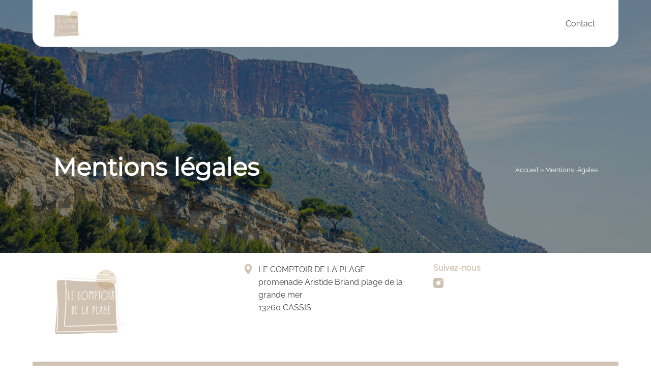

--- FILE ---
content_type: text/html; charset=UTF-8
request_url: https://www.comptoirplagecassis.com/mentions-legales/
body_size: 8827
content:
<!DOCTYPE html>
<html lang="fr-FR">
<head>
	<meta charset="UTF-8">
	<meta name='viewport' content='width=device-width, initial-scale=1, maximum-scale=1, user-scalable=no' />
	<link rel="profile" href="https://gmpg.org/xfn/11">
	<link rel="pingback" href="https://www.comptoirplagecassis.com/xmlrpc.php">

	<meta name='robots' content='index, follow, max-image-preview:large, max-snippet:-1, max-video-preview:-1' />

	<!-- This site is optimized with the Yoast SEO plugin v20.1 - https://yoast.com/wordpress/plugins/seo/ -->
	<title>Mentions légales - Comptoir Plage Cassis</title>
	<link rel="canonical" href="https://www.comptoirplagecassis.com/mentions-legales/" />
	<meta property="og:locale" content="fr_FR" />
	<meta property="og:type" content="article" />
	<meta property="og:title" content="Mentions légales - Comptoir Plage Cassis" />
	<meta property="og:url" content="https://www.comptoirplagecassis.com/mentions-legales/" />
	<meta property="og:site_name" content="Comptoir Plage Cassis" />
	<meta property="article:modified_time" content="2023-02-13T15:19:52+00:00" />
	<meta name="twitter:card" content="summary_large_image" />
	<script type="application/ld+json" class="yoast-schema-graph">{"@context":"https://schema.org","@graph":[{"@type":"WebPage","@id":"https://www.comptoirplagecassis.com/mentions-legales/","url":"https://www.comptoirplagecassis.com/mentions-legales/","name":"Mentions légales - Comptoir Plage Cassis","isPartOf":{"@id":"https://www.comptoirplagecassis.com/#website"},"datePublished":"2022-11-22T17:21:06+00:00","dateModified":"2023-02-13T15:19:52+00:00","breadcrumb":{"@id":"https://www.comptoirplagecassis.com/mentions-legales/#breadcrumb"},"inLanguage":"fr-FR","potentialAction":[{"@type":"ReadAction","target":["https://www.comptoirplagecassis.com/mentions-legales/"]}]},{"@type":"BreadcrumbList","@id":"https://www.comptoirplagecassis.com/mentions-legales/#breadcrumb","itemListElement":[{"@type":"ListItem","position":1,"name":"Accueil","item":"https://www.comptoirplagecassis.com/"},{"@type":"ListItem","position":2,"name":"Mentions légales"}]},{"@type":"WebSite","@id":"https://www.comptoirplagecassis.com/#website","url":"https://www.comptoirplagecassis.com/","name":"Comptoir Plage Cassis","description":"","publisher":{"@id":"https://www.comptoirplagecassis.com/#organization"},"potentialAction":[{"@type":"SearchAction","target":{"@type":"EntryPoint","urlTemplate":"https://www.comptoirplagecassis.com/?s={search_term_string}"},"query-input":"required name=search_term_string"}],"inLanguage":"fr-FR"},{"@type":"Organization","@id":"https://www.comptoirplagecassis.com/#organization","name":"Comptoir Plage Cassis","url":"https://www.comptoirplagecassis.com/","logo":{"@type":"ImageObject","inLanguage":"fr-FR","@id":"https://www.comptoirplagecassis.com/#/schema/logo/image/","url":"https://www.comptoirplagecassis.com/wp-content/uploads/2023/02/LOGO_Logo-negatif-scaled.jpg","contentUrl":"https://www.comptoirplagecassis.com/wp-content/uploads/2023/02/LOGO_Logo-negatif-scaled.jpg","width":2560,"height":2560,"caption":"Comptoir Plage Cassis"},"image":{"@id":"https://www.comptoirplagecassis.com/#/schema/logo/image/"}}]}</script>
	<!-- / Yoast SEO plugin. -->


<link rel="alternate" type="application/rss+xml" title="Comptoir Plage Cassis &raquo; Flux" href="https://www.comptoirplagecassis.com/feed/" />
<link rel="alternate" type="application/rss+xml" title="Comptoir Plage Cassis &raquo; Flux des commentaires" href="https://www.comptoirplagecassis.com/comments/feed/" />
<link rel="alternate" title="oEmbed (JSON)" type="application/json+oembed" href="https://www.comptoirplagecassis.com/wp-json/oembed/1.0/embed?url=https%3A%2F%2Fwww.comptoirplagecassis.com%2Fmentions-legales%2F" />
<link rel="alternate" title="oEmbed (XML)" type="text/xml+oembed" href="https://www.comptoirplagecassis.com/wp-json/oembed/1.0/embed?url=https%3A%2F%2Fwww.comptoirplagecassis.com%2Fmentions-legales%2F&#038;format=xml" />
<style id='wp-img-auto-sizes-contain-inline-css' type='text/css'>
img:is([sizes=auto i],[sizes^="auto," i]){contain-intrinsic-size:3000px 1500px}
/*# sourceURL=wp-img-auto-sizes-contain-inline-css */
</style>
<style id='wp-emoji-styles-inline-css' type='text/css'>

	img.wp-smiley, img.emoji {
		display: inline !important;
		border: none !important;
		box-shadow: none !important;
		height: 1em !important;
		width: 1em !important;
		margin: 0 0.07em !important;
		vertical-align: -0.1em !important;
		background: none !important;
		padding: 0 !important;
	}
/*# sourceURL=wp-emoji-styles-inline-css */
</style>
<style id='wp-block-library-inline-css' type='text/css'>
:root{--wp-block-synced-color:#7a00df;--wp-block-synced-color--rgb:122,0,223;--wp-bound-block-color:var(--wp-block-synced-color);--wp-editor-canvas-background:#ddd;--wp-admin-theme-color:#007cba;--wp-admin-theme-color--rgb:0,124,186;--wp-admin-theme-color-darker-10:#006ba1;--wp-admin-theme-color-darker-10--rgb:0,107,160.5;--wp-admin-theme-color-darker-20:#005a87;--wp-admin-theme-color-darker-20--rgb:0,90,135;--wp-admin-border-width-focus:2px}@media (min-resolution:192dpi){:root{--wp-admin-border-width-focus:1.5px}}.wp-element-button{cursor:pointer}:root .has-very-light-gray-background-color{background-color:#eee}:root .has-very-dark-gray-background-color{background-color:#313131}:root .has-very-light-gray-color{color:#eee}:root .has-very-dark-gray-color{color:#313131}:root .has-vivid-green-cyan-to-vivid-cyan-blue-gradient-background{background:linear-gradient(135deg,#00d084,#0693e3)}:root .has-purple-crush-gradient-background{background:linear-gradient(135deg,#34e2e4,#4721fb 50%,#ab1dfe)}:root .has-hazy-dawn-gradient-background{background:linear-gradient(135deg,#faaca8,#dad0ec)}:root .has-subdued-olive-gradient-background{background:linear-gradient(135deg,#fafae1,#67a671)}:root .has-atomic-cream-gradient-background{background:linear-gradient(135deg,#fdd79a,#004a59)}:root .has-nightshade-gradient-background{background:linear-gradient(135deg,#330968,#31cdcf)}:root .has-midnight-gradient-background{background:linear-gradient(135deg,#020381,#2874fc)}:root{--wp--preset--font-size--normal:16px;--wp--preset--font-size--huge:42px}.has-regular-font-size{font-size:1em}.has-larger-font-size{font-size:2.625em}.has-normal-font-size{font-size:var(--wp--preset--font-size--normal)}.has-huge-font-size{font-size:var(--wp--preset--font-size--huge)}.has-text-align-center{text-align:center}.has-text-align-left{text-align:left}.has-text-align-right{text-align:right}.has-fit-text{white-space:nowrap!important}#end-resizable-editor-section{display:none}.aligncenter{clear:both}.items-justified-left{justify-content:flex-start}.items-justified-center{justify-content:center}.items-justified-right{justify-content:flex-end}.items-justified-space-between{justify-content:space-between}.screen-reader-text{border:0;clip-path:inset(50%);height:1px;margin:-1px;overflow:hidden;padding:0;position:absolute;width:1px;word-wrap:normal!important}.screen-reader-text:focus{background-color:#ddd;clip-path:none;color:#444;display:block;font-size:1em;height:auto;left:5px;line-height:normal;padding:15px 23px 14px;text-decoration:none;top:5px;width:auto;z-index:100000}html :where(.has-border-color){border-style:solid}html :where([style*=border-top-color]){border-top-style:solid}html :where([style*=border-right-color]){border-right-style:solid}html :where([style*=border-bottom-color]){border-bottom-style:solid}html :where([style*=border-left-color]){border-left-style:solid}html :where([style*=border-width]){border-style:solid}html :where([style*=border-top-width]){border-top-style:solid}html :where([style*=border-right-width]){border-right-style:solid}html :where([style*=border-bottom-width]){border-bottom-style:solid}html :where([style*=border-left-width]){border-left-style:solid}html :where(img[class*=wp-image-]){height:auto;max-width:100%}:where(figure){margin:0 0 1em}html :where(.is-position-sticky){--wp-admin--admin-bar--position-offset:var(--wp-admin--admin-bar--height,0px)}@media screen and (max-width:600px){html :where(.is-position-sticky){--wp-admin--admin-bar--position-offset:0px}}

/*# sourceURL=wp-block-library-inline-css */
</style><style id='global-styles-inline-css' type='text/css'>
:root{--wp--preset--aspect-ratio--square: 1;--wp--preset--aspect-ratio--4-3: 4/3;--wp--preset--aspect-ratio--3-4: 3/4;--wp--preset--aspect-ratio--3-2: 3/2;--wp--preset--aspect-ratio--2-3: 2/3;--wp--preset--aspect-ratio--16-9: 16/9;--wp--preset--aspect-ratio--9-16: 9/16;--wp--preset--color--black: #000000;--wp--preset--color--cyan-bluish-gray: #abb8c3;--wp--preset--color--white: #ffffff;--wp--preset--color--pale-pink: #f78da7;--wp--preset--color--vivid-red: #cf2e2e;--wp--preset--color--luminous-vivid-orange: #ff6900;--wp--preset--color--luminous-vivid-amber: #fcb900;--wp--preset--color--light-green-cyan: #7bdcb5;--wp--preset--color--vivid-green-cyan: #00d084;--wp--preset--color--pale-cyan-blue: #8ed1fc;--wp--preset--color--vivid-cyan-blue: #0693e3;--wp--preset--color--vivid-purple: #9b51e0;--wp--preset--gradient--vivid-cyan-blue-to-vivid-purple: linear-gradient(135deg,rgb(6,147,227) 0%,rgb(155,81,224) 100%);--wp--preset--gradient--light-green-cyan-to-vivid-green-cyan: linear-gradient(135deg,rgb(122,220,180) 0%,rgb(0,208,130) 100%);--wp--preset--gradient--luminous-vivid-amber-to-luminous-vivid-orange: linear-gradient(135deg,rgb(252,185,0) 0%,rgb(255,105,0) 100%);--wp--preset--gradient--luminous-vivid-orange-to-vivid-red: linear-gradient(135deg,rgb(255,105,0) 0%,rgb(207,46,46) 100%);--wp--preset--gradient--very-light-gray-to-cyan-bluish-gray: linear-gradient(135deg,rgb(238,238,238) 0%,rgb(169,184,195) 100%);--wp--preset--gradient--cool-to-warm-spectrum: linear-gradient(135deg,rgb(74,234,220) 0%,rgb(151,120,209) 20%,rgb(207,42,186) 40%,rgb(238,44,130) 60%,rgb(251,105,98) 80%,rgb(254,248,76) 100%);--wp--preset--gradient--blush-light-purple: linear-gradient(135deg,rgb(255,206,236) 0%,rgb(152,150,240) 100%);--wp--preset--gradient--blush-bordeaux: linear-gradient(135deg,rgb(254,205,165) 0%,rgb(254,45,45) 50%,rgb(107,0,62) 100%);--wp--preset--gradient--luminous-dusk: linear-gradient(135deg,rgb(255,203,112) 0%,rgb(199,81,192) 50%,rgb(65,88,208) 100%);--wp--preset--gradient--pale-ocean: linear-gradient(135deg,rgb(255,245,203) 0%,rgb(182,227,212) 50%,rgb(51,167,181) 100%);--wp--preset--gradient--electric-grass: linear-gradient(135deg,rgb(202,248,128) 0%,rgb(113,206,126) 100%);--wp--preset--gradient--midnight: linear-gradient(135deg,rgb(2,3,129) 0%,rgb(40,116,252) 100%);--wp--preset--font-size--small: 13px;--wp--preset--font-size--medium: 20px;--wp--preset--font-size--large: 36px;--wp--preset--font-size--x-large: 42px;--wp--preset--spacing--20: 0.44rem;--wp--preset--spacing--30: 0.67rem;--wp--preset--spacing--40: 1rem;--wp--preset--spacing--50: 1.5rem;--wp--preset--spacing--60: 2.25rem;--wp--preset--spacing--70: 3.38rem;--wp--preset--spacing--80: 5.06rem;--wp--preset--shadow--natural: 6px 6px 9px rgba(0, 0, 0, 0.2);--wp--preset--shadow--deep: 12px 12px 50px rgba(0, 0, 0, 0.4);--wp--preset--shadow--sharp: 6px 6px 0px rgba(0, 0, 0, 0.2);--wp--preset--shadow--outlined: 6px 6px 0px -3px rgb(255, 255, 255), 6px 6px rgb(0, 0, 0);--wp--preset--shadow--crisp: 6px 6px 0px rgb(0, 0, 0);}:where(.is-layout-flex){gap: 0.5em;}:where(.is-layout-grid){gap: 0.5em;}body .is-layout-flex{display: flex;}.is-layout-flex{flex-wrap: wrap;align-items: center;}.is-layout-flex > :is(*, div){margin: 0;}body .is-layout-grid{display: grid;}.is-layout-grid > :is(*, div){margin: 0;}:where(.wp-block-columns.is-layout-flex){gap: 2em;}:where(.wp-block-columns.is-layout-grid){gap: 2em;}:where(.wp-block-post-template.is-layout-flex){gap: 1.25em;}:where(.wp-block-post-template.is-layout-grid){gap: 1.25em;}.has-black-color{color: var(--wp--preset--color--black) !important;}.has-cyan-bluish-gray-color{color: var(--wp--preset--color--cyan-bluish-gray) !important;}.has-white-color{color: var(--wp--preset--color--white) !important;}.has-pale-pink-color{color: var(--wp--preset--color--pale-pink) !important;}.has-vivid-red-color{color: var(--wp--preset--color--vivid-red) !important;}.has-luminous-vivid-orange-color{color: var(--wp--preset--color--luminous-vivid-orange) !important;}.has-luminous-vivid-amber-color{color: var(--wp--preset--color--luminous-vivid-amber) !important;}.has-light-green-cyan-color{color: var(--wp--preset--color--light-green-cyan) !important;}.has-vivid-green-cyan-color{color: var(--wp--preset--color--vivid-green-cyan) !important;}.has-pale-cyan-blue-color{color: var(--wp--preset--color--pale-cyan-blue) !important;}.has-vivid-cyan-blue-color{color: var(--wp--preset--color--vivid-cyan-blue) !important;}.has-vivid-purple-color{color: var(--wp--preset--color--vivid-purple) !important;}.has-black-background-color{background-color: var(--wp--preset--color--black) !important;}.has-cyan-bluish-gray-background-color{background-color: var(--wp--preset--color--cyan-bluish-gray) !important;}.has-white-background-color{background-color: var(--wp--preset--color--white) !important;}.has-pale-pink-background-color{background-color: var(--wp--preset--color--pale-pink) !important;}.has-vivid-red-background-color{background-color: var(--wp--preset--color--vivid-red) !important;}.has-luminous-vivid-orange-background-color{background-color: var(--wp--preset--color--luminous-vivid-orange) !important;}.has-luminous-vivid-amber-background-color{background-color: var(--wp--preset--color--luminous-vivid-amber) !important;}.has-light-green-cyan-background-color{background-color: var(--wp--preset--color--light-green-cyan) !important;}.has-vivid-green-cyan-background-color{background-color: var(--wp--preset--color--vivid-green-cyan) !important;}.has-pale-cyan-blue-background-color{background-color: var(--wp--preset--color--pale-cyan-blue) !important;}.has-vivid-cyan-blue-background-color{background-color: var(--wp--preset--color--vivid-cyan-blue) !important;}.has-vivid-purple-background-color{background-color: var(--wp--preset--color--vivid-purple) !important;}.has-black-border-color{border-color: var(--wp--preset--color--black) !important;}.has-cyan-bluish-gray-border-color{border-color: var(--wp--preset--color--cyan-bluish-gray) !important;}.has-white-border-color{border-color: var(--wp--preset--color--white) !important;}.has-pale-pink-border-color{border-color: var(--wp--preset--color--pale-pink) !important;}.has-vivid-red-border-color{border-color: var(--wp--preset--color--vivid-red) !important;}.has-luminous-vivid-orange-border-color{border-color: var(--wp--preset--color--luminous-vivid-orange) !important;}.has-luminous-vivid-amber-border-color{border-color: var(--wp--preset--color--luminous-vivid-amber) !important;}.has-light-green-cyan-border-color{border-color: var(--wp--preset--color--light-green-cyan) !important;}.has-vivid-green-cyan-border-color{border-color: var(--wp--preset--color--vivid-green-cyan) !important;}.has-pale-cyan-blue-border-color{border-color: var(--wp--preset--color--pale-cyan-blue) !important;}.has-vivid-cyan-blue-border-color{border-color: var(--wp--preset--color--vivid-cyan-blue) !important;}.has-vivid-purple-border-color{border-color: var(--wp--preset--color--vivid-purple) !important;}.has-vivid-cyan-blue-to-vivid-purple-gradient-background{background: var(--wp--preset--gradient--vivid-cyan-blue-to-vivid-purple) !important;}.has-light-green-cyan-to-vivid-green-cyan-gradient-background{background: var(--wp--preset--gradient--light-green-cyan-to-vivid-green-cyan) !important;}.has-luminous-vivid-amber-to-luminous-vivid-orange-gradient-background{background: var(--wp--preset--gradient--luminous-vivid-amber-to-luminous-vivid-orange) !important;}.has-luminous-vivid-orange-to-vivid-red-gradient-background{background: var(--wp--preset--gradient--luminous-vivid-orange-to-vivid-red) !important;}.has-very-light-gray-to-cyan-bluish-gray-gradient-background{background: var(--wp--preset--gradient--very-light-gray-to-cyan-bluish-gray) !important;}.has-cool-to-warm-spectrum-gradient-background{background: var(--wp--preset--gradient--cool-to-warm-spectrum) !important;}.has-blush-light-purple-gradient-background{background: var(--wp--preset--gradient--blush-light-purple) !important;}.has-blush-bordeaux-gradient-background{background: var(--wp--preset--gradient--blush-bordeaux) !important;}.has-luminous-dusk-gradient-background{background: var(--wp--preset--gradient--luminous-dusk) !important;}.has-pale-ocean-gradient-background{background: var(--wp--preset--gradient--pale-ocean) !important;}.has-electric-grass-gradient-background{background: var(--wp--preset--gradient--electric-grass) !important;}.has-midnight-gradient-background{background: var(--wp--preset--gradient--midnight) !important;}.has-small-font-size{font-size: var(--wp--preset--font-size--small) !important;}.has-medium-font-size{font-size: var(--wp--preset--font-size--medium) !important;}.has-large-font-size{font-size: var(--wp--preset--font-size--large) !important;}.has-x-large-font-size{font-size: var(--wp--preset--font-size--x-large) !important;}
/*# sourceURL=global-styles-inline-css */
</style>

<style id='classic-theme-styles-inline-css' type='text/css'>
/*! This file is auto-generated */
.wp-block-button__link{color:#fff;background-color:#32373c;border-radius:9999px;box-shadow:none;text-decoration:none;padding:calc(.667em + 2px) calc(1.333em + 2px);font-size:1.125em}.wp-block-file__button{background:#32373c;color:#fff;text-decoration:none}
/*# sourceURL=/wp-includes/css/classic-themes.min.css */
</style>
<link rel='stylesheet' id='contact-form-7-css' href='https://www.comptoirplagecassis.com/wp-content/plugins/contact-form-7/includes/css/styles.css?ver=5.7.3' type='text/css' media='all' />
<link rel='stylesheet' id='starter-template-style-css' href='https://www.comptoirplagecassis.com/wp-content/themes/starter-template/style.css?ver=6.9' type='text/css' media='all' />
<link rel='stylesheet' id='slick-style-css' href='https://www.comptoirplagecassis.com/wp-content/themes/starter-template/vendor/slick/slick.css?ver=6.9' type='text/css' media='all' />
<link rel='stylesheet' id='lightbox-style-css' href='https://www.comptoirplagecassis.com/wp-content/themes/starter-template/vendor/simplelightbox/simple-lightbox.min.css?ver=6.9' type='text/css' media='all' />
<script type="text/javascript" src="https://www.comptoirplagecassis.com/wp-includes/js/jquery/jquery.min.js?ver=3.7.1" id="jquery-core-js"></script>
<script type="text/javascript" src="https://www.comptoirplagecassis.com/wp-includes/js/jquery/jquery-migrate.min.js?ver=3.4.1" id="jquery-migrate-js"></script>
<script type="text/javascript" src="https://www.comptoirplagecassis.com/wp-content/themes/starter-template/vendor/slick/slick.min.js?ver=6.9" id="slick_js-js"></script>
<script type="text/javascript" src="https://www.comptoirplagecassis.com/wp-content/themes/starter-template/vendor/simplelightbox/simple-lightbox.min.js?ver=6.9" id="lightbox_js-js"></script>
<script type="text/javascript" src="https://www.comptoirplagecassis.com/wp-content/themes/starter-template/assets/js/starter-template.jquery.js?ver=6.9" id="starter_template_js-js"></script>
<link rel="https://api.w.org/" href="https://www.comptoirplagecassis.com/wp-json/" /><link rel="alternate" title="JSON" type="application/json" href="https://www.comptoirplagecassis.com/wp-json/wp/v2/pages/13" /><link rel="EditURI" type="application/rsd+xml" title="RSD" href="https://www.comptoirplagecassis.com/xmlrpc.php?rsd" />
<meta name="generator" content="WordPress 6.9" />
<link rel='shortlink' href='https://www.comptoirplagecassis.com/?p=13' />
	
		<link rel="icon" type="image/png" sizes="32x32" href="https://www.comptoirplagecassis.com/wp-content/uploads/2023/02/favicon.png">
</head>

<body class="privacy-policy wp-singular page-template-default page page-id-13 wp-theme-starter-template rond">
	
	<div id="page" class="hfeed site">

		<a id="back_top" href="#" title="Remonter"></a>

		
		<div id="search_form_container" class="margin_center largeur_contenu">
			<div class="container" style=""><form role="search" method="get" class="search-form" action="https://www.comptoirplagecassis.com/">
				<label>
					<span class="screen-reader-text">Rechercher :</span>
					<input type="search" class="search-field" placeholder="Rechercher…" value="" name="s" />
				</label>
				<input type="submit" class="search-submit" value="Rechercher" />
			</form></div>
		</div>

		<header id="masthead" class="site-header margin_center comportement_fixed disposition_classique largeur_contenu" role="banner" style="background-color: rgb(255,255,255);">

			
			<div class="container head_container light" style="">
				
				<a id="logo" href="https://www.comptoirplagecassis.com" rel="home">
					<img src="https://www.comptoirplagecassis.com/wp-content/uploads/2023/02/LOGO_Logo-negatif-300x300.png" alt="Comptoir Plage Cassis"/>
				</a>
				
									<nav id="site-navigation" class="main-navigation" role="navigation">
													<div class="menu-menu-principal-container"><ul id="primary-menu" class="menu"><li id="menu-item-822" class="menu-item menu-item-type-custom menu-item-object-custom menu-item-822"><a href="#section_contact">Contact</a></li>
</ul></div>						
						
						<div id="reponsive-menu-trigger-container"><div id="responsive-menu-trigger"><span></span><span><span></span><span></span></span><span></span></div></div>					</nav>
				
															</div>

		</header>

		<nav id="responsive-menu">
			<div id="responsive-menu-inner">
				<div class="menu-menu-principal-container"><ul id="mobile-menu" class="menu"><li class="menu-item menu-item-type-custom menu-item-object-custom menu-item-822"><a href="#section_contact">Contact</a></li>
</ul></div>				<div class="wrapper_actions">
														</div>
			</div>
		</nav>

		<div id="content" class="site-content">
	<div id="primary" class="content-area">
		
		<main id="main" class="site-main" role="main">

			
				<article id="post-13" class="post-13 page type-page status-publish hentry">
					
											
													<header class="entry-header margin_center largeur_pleine" style="background-image: url('https://www.comptoirplagecassis.com/wp-content/uploads/2023/02/photos-site-scaled.jpg')">
								<div class="mask"></div>
								<div class="container disposition_classique">
									<h1 class="entry-title">Mentions légales</h1>									<p id="breadcrumbs"><span><span><a href="https://www.comptoirplagecassis.com/">Accueil</a></span> » <span class="breadcrumb_last" aria-current="page">Mentions légales</span></span></p>								</div>
							</header>
												
								
					
					<div class="entry-content bloc-builder">
						
						<!-- Bloc Builder -->
						
						<!-- END Bloc Builder -->

												
					</div>

									</article>

						
		</main>
		
	</div>

	
		</div>

		
		<footer id="colophon" class="site-footer margin_center clear largeur_contenu" role="contentinfo" style="background-color: rgb(255,255,255)">

			<div class="container foot_container light" style="">
			
									<div class="footer_column column_1 actions">
						<a id="logo_footer" href="https://www.comptoirplagecassis.com" rel="home"><img src="https://www.comptoirplagecassis.com/wp-content/uploads/2023/02/LOGO_Logo-negatif-300x300.png" alt="Comptoir Plage Cassis"/></a>					</div>
									<div class="footer_column column_2 actions">
						<p class="action action_address"><i class="svg"><svg version="1.1" id="Layer_1" xmlns="http://www.w3.org/2000/svg" xmlns:xlink="http://www.w3.org/1999/xlink" x="0px" y="0px"
	 viewBox="0 0 512 512" style="enable-background:new 0 0 512 512;" xml:space="preserve">
<g>
	<g>
		<path d="M256,0C153.755,0,70.573,83.182,70.573,185.426c0,126.888,165.939,313.167,173.004,321.035
			c6.636,7.391,18.222,7.378,24.846,0c7.065-7.868,173.004-194.147,173.004-321.035C441.425,83.182,358.244,0,256,0z M256,278.719
			c-51.442,0-93.292-41.851-93.292-93.293S204.559,92.134,256,92.134s93.291,41.851,93.291,93.293S307.441,278.719,256,278.719z"/>
	</g>
</g>
</svg>
</i>LE COMPTOIR DE LA PLAGE<br />
promenade Aristide Briand plage de la grande mer <br />
13260 CASSIS <br />
</p>					</div>
									<div class="footer_column column_3 actions">
						<h4>Suivez-nous</h4><ul class="action action_social"><li><a target="_blank" class="instagram" href="https://www.instagram.com/lecomptoirdelaplagecassis/" title="Suivez nous sur Instagram"><i class="svg"><svg version="1.1" id="Capa_1" xmlns="http://www.w3.org/2000/svg" xmlns:xlink="http://www.w3.org/1999/xlink" x="0px" y="0px"
	 viewBox="0 0 409.6 409.6" style="enable-background:new 0 0 409.6 409.6;" xml:space="preserve">
<g>
	<g>
		<path d="M307.2,0H102.4C46.085,0,0,46.065,0,102.4v204.8c0,56.315,46.085,102.4,102.4,102.4h204.8
			c56.315,0,102.4-46.085,102.4-102.4V102.4C409.6,46.065,363.515,0,307.2,0z M204.8,290.13c-47.135,0-85.335-38.216-85.335-85.33
			c0-47.135,38.2-85.335,85.335-85.335c47.114,0,85.335,38.2,85.335,85.335C290.135,251.914,251.914,290.13,204.8,290.13z
			 M315.735,119.465c-14.152,0-25.6-11.464-25.6-25.6c0-14.136,11.448-25.6,25.6-25.6c14.152,0,25.6,11.464,25.6,25.6
			C341.335,108.001,329.887,119.465,315.735,119.465z"/>
	</g>
</g>
</svg>
</i></a></li></ul>					</div>
								
			</div>
				
			<p id="copyright" class=" light" style="background-color: rgb(207,194,178)">
				Copyright © Comptoir Plage Cassis 2026 - <a href="https://www.comptoirplagecassis.com/mentions-legales/">Mentions légales</a>
			</p>
			
		</footer>

		<div id="wp-footer" class="clear">
					<style type="text/css">
			/* FONTS */
							@font-face {
					font-family: 'Montserrat';
					font-style: normal;
					font-weight: 400;
					/* font-display: optional; */
					src: url('https://www.comptoirplagecassis.com/wp-content/themes/starter-template/assets/fonts/Montserrat.woff2') format('woff2');
				}
			
							@font-face {
					font-family: 'Raleway';
					font-style: normal;
					font-weight: 400;
					/* font-display: optional; */
					src: url('https://www.comptoirplagecassis.com/wp-content/themes/starter-template/assets/fonts/Raleway.woff2') format('woff2');
				}
			
			html, body, .h4 { font-family: Raleway; }
			h1, .h1, h2, .h2, h3, .h3 { font-family: Montserrat; }

			/* COLORS */
			html, body { 
				background-color: #ffffff;
				color: #444444;
			}

			h1, .h1, h2, .h2, h3, .h3 { color: #444444; }
			p.h4, h4, .h4 { color: #cfc2b2; }
			p, li, .menu-item a, .widget.last span.title, .widget.cats a, #comments .comment-author a { color: #444444; }
			a, .a2btn a:hover, .btn:hover, input[type="submit"]:hover, #mobile-menu > a:after, #primary-menu .sub-menu a:hover, .current-menu-item > a, .current-menu-ancestor > a, .dark .btn, .dark input[type="submit"], .btn.secondary, .blog_flex article:hover h2, .sl-wrapper button:hover { color: #cfc2b2; }
			
			.svg * { fill: #cfc2b2; }
			.blog_flex article, .pagination span, .pagination a, .widget.last li, .widget.cats li, .widget.meta, .entry-footer a, #comments .comment-meta, #comments article, #comments .children, input:not([type="submit"]):not([type="checkbox"]):not([type="radio"]), select, textarea { border-color: #cfc2b2; }
			.faq:after, .faq:first-child:before { background-color: #cfc2b2; }
			.a2btn a, .btn, input[type="submit"], input:focus, select:focus, #mobile-menu .sub-menu, .blog_flex article:hover, .pagination a:hover, .widget.last li:hover, .widget.cats li:hover, .entry-footer a:hover { border-color: #cfc2b2; }
			.a2btn a, .btn, input[type="submit"], #responsive-menu-trigger span, #primary-menu > li:hover > a:after, .pagination .current, .widget.social, blockquote, .faq:hover:after { background-color: #cfc2b2; }

			.dark .a2btn a:hover, .dark .btn:hover, .btn.secondary:hover, .dark input[type="submit"]:hover, .faq .question:after { color: #cfc2b2; }
			.dark .a2btn a, .dark .btn, .btn.secondary, .dark input[type="submit"], #comments .children:hover, input:focus:not([type="submit"]):not([type="checkbox"]):not([type="radio"]), select:focus, textarea:focus, .slider_container .slick-dots button:hover, .slider_container .slick-dots .slick-active button { border-color: #cfc2b2; }
			.dark .a2btn a, .dark .btn, .btn.secondary, .dark input[type="submit"], .dark #responsive-menu-trigger span, .dark #primary-menu > li:hover > a:after, #back_top, .widget.tags li, .widget.newsletter, .widget.search, .single_flex .main-meta, .wp-caption-text, figcaption, .slider_container .slick-dots button:hover, .slider_container .slick-dots .slick-active button, .slider_container .slick-arrow:hover { background-color: #cfc2b2; }


			/* WIDTH & MARGIN */
			.wrapper, .largeur_contenu, .entry-header.largeur_pleine .container {
				max-width: 1240px;
				width: 90%;
			}

			.wrapper, .container {
				padding-left: 40px;
				padding-right: 40px;
			}

							.error404 .entry-header, .page .entry-header, .blog .entry-header, .archive .entry-header, .search .entry-header {
					padding-top: 300px;
					padding-bottom: 140px;
				}

				.error404 .entry-content, .page .entry-content, .blog .entry-content, .archive .entry-content, .search .entry-content {
					margin-top: -80px;
					margin-bottom: 60px;
				}
			
			.single .entry-header {
				padding-top: 360px;
				padding-bottom: 200px;
			}

			.single .entry-content {
				margin-top: -80px;
				margin-bottom: 60px;
			}

			.single.single-prestations .entry-header {
				padding-top: 360px;
				padding-bottom: 200px;
			}

			.single.single-prestations .entry-content {
				margin-top: -80px;
				margin-bottom: 60px;
			}

			@media (max-width: 800px) {
				.wrapper, .largeur_contenu {
					width: 100%;
				}

				.wrapper, .container {
					padding-left: 20px;
					padding-right: 20px;
				}
			}
		</style>
				<script type="speculationrules">
{"prefetch":[{"source":"document","where":{"and":[{"href_matches":"/*"},{"not":{"href_matches":["/wp-*.php","/wp-admin/*","/wp-content/uploads/*","/wp-content/*","/wp-content/plugins/*","/wp-content/themes/starter-template/*","/*\\?(.+)"]}},{"not":{"selector_matches":"a[rel~=\"nofollow\"]"}},{"not":{"selector_matches":".no-prefetch, .no-prefetch a"}}]},"eagerness":"conservative"}]}
</script>
<script type="text/javascript" src="https://www.comptoirplagecassis.com/wp-content/plugins/contact-form-7/includes/swv/js/index.js?ver=5.7.3" id="swv-js"></script>
<script type="text/javascript" id="contact-form-7-js-extra">
/* <![CDATA[ */
var wpcf7 = {"api":{"root":"https://www.comptoirplagecassis.com/wp-json/","namespace":"contact-form-7/v1"}};
//# sourceURL=contact-form-7-js-extra
/* ]]> */
</script>
<script type="text/javascript" src="https://www.comptoirplagecassis.com/wp-content/plugins/contact-form-7/includes/js/index.js?ver=5.7.3" id="contact-form-7-js"></script>
<script id="wp-emoji-settings" type="application/json">
{"baseUrl":"https://s.w.org/images/core/emoji/17.0.2/72x72/","ext":".png","svgUrl":"https://s.w.org/images/core/emoji/17.0.2/svg/","svgExt":".svg","source":{"concatemoji":"https://www.comptoirplagecassis.com/wp-includes/js/wp-emoji-release.min.js?ver=6.9"}}
</script>
<script type="module">
/* <![CDATA[ */
/*! This file is auto-generated */
const a=JSON.parse(document.getElementById("wp-emoji-settings").textContent),o=(window._wpemojiSettings=a,"wpEmojiSettingsSupports"),s=["flag","emoji"];function i(e){try{var t={supportTests:e,timestamp:(new Date).valueOf()};sessionStorage.setItem(o,JSON.stringify(t))}catch(e){}}function c(e,t,n){e.clearRect(0,0,e.canvas.width,e.canvas.height),e.fillText(t,0,0);t=new Uint32Array(e.getImageData(0,0,e.canvas.width,e.canvas.height).data);e.clearRect(0,0,e.canvas.width,e.canvas.height),e.fillText(n,0,0);const a=new Uint32Array(e.getImageData(0,0,e.canvas.width,e.canvas.height).data);return t.every((e,t)=>e===a[t])}function p(e,t){e.clearRect(0,0,e.canvas.width,e.canvas.height),e.fillText(t,0,0);var n=e.getImageData(16,16,1,1);for(let e=0;e<n.data.length;e++)if(0!==n.data[e])return!1;return!0}function u(e,t,n,a){switch(t){case"flag":return n(e,"\ud83c\udff3\ufe0f\u200d\u26a7\ufe0f","\ud83c\udff3\ufe0f\u200b\u26a7\ufe0f")?!1:!n(e,"\ud83c\udde8\ud83c\uddf6","\ud83c\udde8\u200b\ud83c\uddf6")&&!n(e,"\ud83c\udff4\udb40\udc67\udb40\udc62\udb40\udc65\udb40\udc6e\udb40\udc67\udb40\udc7f","\ud83c\udff4\u200b\udb40\udc67\u200b\udb40\udc62\u200b\udb40\udc65\u200b\udb40\udc6e\u200b\udb40\udc67\u200b\udb40\udc7f");case"emoji":return!a(e,"\ud83e\u1fac8")}return!1}function f(e,t,n,a){let r;const o=(r="undefined"!=typeof WorkerGlobalScope&&self instanceof WorkerGlobalScope?new OffscreenCanvas(300,150):document.createElement("canvas")).getContext("2d",{willReadFrequently:!0}),s=(o.textBaseline="top",o.font="600 32px Arial",{});return e.forEach(e=>{s[e]=t(o,e,n,a)}),s}function r(e){var t=document.createElement("script");t.src=e,t.defer=!0,document.head.appendChild(t)}a.supports={everything:!0,everythingExceptFlag:!0},new Promise(t=>{let n=function(){try{var e=JSON.parse(sessionStorage.getItem(o));if("object"==typeof e&&"number"==typeof e.timestamp&&(new Date).valueOf()<e.timestamp+604800&&"object"==typeof e.supportTests)return e.supportTests}catch(e){}return null}();if(!n){if("undefined"!=typeof Worker&&"undefined"!=typeof OffscreenCanvas&&"undefined"!=typeof URL&&URL.createObjectURL&&"undefined"!=typeof Blob)try{var e="postMessage("+f.toString()+"("+[JSON.stringify(s),u.toString(),c.toString(),p.toString()].join(",")+"));",a=new Blob([e],{type:"text/javascript"});const r=new Worker(URL.createObjectURL(a),{name:"wpTestEmojiSupports"});return void(r.onmessage=e=>{i(n=e.data),r.terminate(),t(n)})}catch(e){}i(n=f(s,u,c,p))}t(n)}).then(e=>{for(const n in e)a.supports[n]=e[n],a.supports.everything=a.supports.everything&&a.supports[n],"flag"!==n&&(a.supports.everythingExceptFlag=a.supports.everythingExceptFlag&&a.supports[n]);var t;a.supports.everythingExceptFlag=a.supports.everythingExceptFlag&&!a.supports.flag,a.supports.everything||((t=a.source||{}).concatemoji?r(t.concatemoji):t.wpemoji&&t.twemoji&&(r(t.twemoji),r(t.wpemoji)))});
//# sourceURL=https://www.comptoirplagecassis.com/wp-includes/js/wp-emoji-loader.min.js
/* ]]> */
</script>
		</div>
		
	</div>
	
</body>
</html>

--- FILE ---
content_type: text/css
request_url: https://www.comptoirplagecassis.com/wp-content/themes/starter-template/style.css?ver=6.9
body_size: 7622
content:
@charset "UTF-8";
/*
Theme Name: Starter Template
Theme URI: http://underscores.me/
Author: AccessIt
Author URI: https://www.accessit-fr.net
Description: Thème AccessIt simple et personnalisable grâce au constructeur de bloc
Version: 1.0.0
License: GNU General Public License v2 or later
License URI: http://www.gnu.org/licenses/gpl-2.0.html
Tags:

This theme, like WordPress, is licensed under the GPL.
Use it to make something cool, have fun, and share what you've learned with others.

Starter Template is based on Underscores http://underscores.me/, (C) 2012-2015 Automattic, Inc.

Normalizing styles have been helped along thanks to the fine work of
Nicolas Gallagher and Jonathan Neal http://necolas.github.com/normalize.css/
*/
html {
  font-family: sans-serif;
  -webkit-text-size-adjust: 100%;
  -ms-text-size-adjust: 100%;
}
body {
  margin: 0;
}
article, aside, details, figcaption, figure, footer, header, main, menu, nav, section, summary {
  display: block;
}
audio, canvas, progress, video {
  display: inline-block;
  vertical-align: baseline;
}
audio:not([controls]) {
  display: none;
  height: 0;
}
[hidden], template {
  display: none;
}
a {
  background-color: transparent;
}
a:active, a:hover {
  outline: 0;
}
abbr[title] {
  border-bottom: 1px dotted;
}
b, strong {
  font-weight: bold;
}
dfn {
  font-style: italic;
}
mark {
  background: #ff0;
  color: #000;
}
small {
  font-size: 80%;
}
sub, sup {
  font-size: 75%;
  line-height: 0;
  position: relative;
  vertical-align: baseline;
}
sup {
  top: -0.5em;
}
sub {
  bottom: -0.25em;
}
img {
  border: 0;
}
svg:not(:root) {
  overflow: hidden;
}
figure {
  margin: 1em 40px;
}
hr {
  box-sizing: content-box;
  height: 0;
}
pre {
  overflow: auto;
}
code, kbd, pre, samp {
  font-family: monospace, monospace;
  font-size: 1em;
}
button, input, optgroup, select, textarea {
  color: inherit;
  font: inherit;
  margin: 0;
}
button {
  overflow: visible;
}
button, select {
  text-transform: none;
}
button, html input[type="button"], input[type="reset"], input[type="submit"] {
  -webkit-appearance: button;
  cursor: pointer;
}
button[disabled], html input[disabled] {
  cursor: default;
}
button::-moz-focus-inner, input::-moz-focus-inner {
  border: 0;
  padding: 0;
}
input {
  line-height: normal;
}
input[type="checkbox"], input[type="radio"] {
  box-sizing: border-box;
  padding: 0;
}
input[type="number"]::-webkit-inner-spin-button, input[type="number"]::-webkit-outer-spin-button {
  height: auto;
}
input[type="search"] {
  -webkit-appearance: textfield;
  box-sizing: content-box;
}
input[type="search"]::-webkit-search-cancel-button, input[type="search"]::-webkit-search-decoration {
  -webkit-appearance: none;
}
fieldset {
  border: 1px solid #c0c0c0;
  margin: 0 2px;
  padding: 0.35em 0.625em 0.75em;
}
legend {
  border: 0;
  padding: 0;
}
textarea {
  overflow: auto;
}
optgroup {
  font-weight: bold;
}
table {
  border-collapse: collapse;
  border-spacing: 0;
}
td, th {
  padding: 0;
}
/* VARIABLES */
html, body, .slider_container .slick-dots, #masthead .head_container #site-navigation #primary-menu, #masthead .head_container #site-navigation #primary-menu > li > .sub-menu, #responsive-menu #responsive-menu-inner #mobile-menu, #comments .comment-list, #comments .comment-list li .children, #secondary .widget.social ul, #secondary .widget.last ul, #secondary .widget.cats ul, #secondary .widget.tags ul, #secondary .widget.meta ul, #colophon .foot_container #footer-menu {
  padding: 0;
  margin: 0;
  list-style: none;
}
/* GLOBAL */
h1, .h1 {
  font-size: 2em;
  margin: 0.67em 0;
  font-weight: 700;
}
h2, .h2 {
  font-size: 1.5em;
  margin: 0.83em 0;
  font-weight: 700;
}
h3, .h3 {
  font-size: 1.17em;
  margin: 1em 0;
  font-weight: 700;
}
h4, .h4 {
  font-size: 1em;
  margin: 1.33em 0;
  font-weight: 700;
}
a {
  text-decoration: none;
  transition: 0.3s;
}
p {
  line-height: 1.6em;
}
li {
  line-height: 1.6em;
}
blockquote {
  background-image: url("assets/img/quote.svg");
  background-position: -6px -30px;
  background-size: 130px auto;
  background-repeat: no-repeat;
  margin: 2em 0;
  padding: 1em 2em;
}
blockquote *, blockquote p, blockquote p * {
  color: #FFFFFF;
}
img {
  max-width: 100%;
  height: auto;
}
/* WORDPRESS */
.alignnone, .alignleft, .alignright, .aligncenter {
  margin: 30px 0;
  display: block;
}
.alignleft {
  float: left;
  margin-right: 30px;
}
@media (max-width: 530px) {
  .alignleft {
    margin: 30px auto;
    float: none;
  }
}
.alignright {
  float: right;
  margin-left: 30px;
}
@media (max-width: 530px) {
  .alignright {
    margin: 30px auto;
    float: none;
  }
}
.aligncenter {
  margin: 30px auto;
}
.wp-caption, .gallery-item {
  max-width: 100%;
  box-sizing: border-box;
  overflow: hidden;
}
.wp-caption img, .gallery-item img {
  display: block;
  border-radius: 0;
}
.wp-caption .wp-caption-text, .wp-caption figcaption, .gallery-item .wp-caption-text, .gallery-item figcaption {
  font-size: 13px;
  line-height: 17px;
  margin: 0;
  padding: 5px 20px;
  text-align: center;
}
figure {
  transition: 0.3s;
}
figure:hover {
  box-shadow: 0 0 20px rgba(0, 0, 0, 0.2);
}
.gallery {
  display: flex;
  flex-flow: row wrap;
  align-items: flex-start;
}
.gallery .gallery-item {
  margin: 5px;
}
@media (max-width: 530px) {
  .gallery .gallery-item {
    width: 47%;
  }
}
.gallery .gallery-item a {
  display: block;
}
.gallery.gallery-size-thumbnail img {
  width: 100%;
}
.sl-wrapper button {
  transition: 0.3s;
}
/* CLASS */
.clear {
  clear: both;
}
.wrapper, .bloc_builder {
  background-color: #FFFFFF;
}
.wrapper, .container, .margin_center {
  margin: 0 auto;
  box-sizing: border-box;
}
.largeur_custom {
  width: 100%;
}
/* BTN */
.btn, input[type="submit"], .a2btn a {
  display: inline-block;
  padding: 14px 16px;
  font-weight: 700;
  color: #FFFFFF;
  border: none;
  border: 1px solid;
  transition: 0.3s;
}
.btn:hover, input[type="submit"]:hover, .a2btn a:hover {
  background-color: transparent !important;
}
.btn.small, input[type="submit"].small, .a2btn a.small {
  padding: 7px 16px;
}
.btn.xsmall, input[type="submit"].xsmall, .a2btn a.xsmall {
  font-size: 0.9em;
  padding: 4px 14px;
}
.a2btn_small a {
  padding: 7px 16px;
}
.a2btn_xsmall a {
  font-size: 0.9em;
  padding: 4px 14px;
}
/* FORM */
input:not([type="submit"]):not([type="checkbox"]):not([type="radio"]), select, textarea {
  box-sizing: border-box;
  border: 1px solid;
  transition: 0.3s;
  outline: none;
  padding: 8px;
  width: 100%;
  max-width: 100%;
}
input[type="checkbox"], input[type="radio"] {
  vertical-align: middle;
}
label {
  font-size: 0.9rem;
  line-height: 1.1rem;
}
.wpcf7-form {
  position: relative;
}
.wpcf7-form .wpcf7-spinner {
  border-radius: 0;
  position: absolute;
  top: -10px;
  bottom: -10px;
  right: -10px;
  left: -10px;
  margin: 0;
  width: calc(100% + 20px);
  height: calc(100% + 20px);
}
.wpcf7-form .wpcf7-spinner:before {
  left: calc(50% - 3px) !important;
  top: calc(50% - 3px) !important;
}
.wpcf7-form .wpcf7-form-control-wrap {
  position: relative;
  display: block;
}
.wpcf7-form .wpcf7-form-control-wrap .wpcf7-not-valid-tip {
  position: absolute;
  bottom: 2px;
  right: 10px;
  font-size: 0.6em;
  line-height: 1em;
  color: darkred;
}
.wpcf7-form .wpcf7-response-output {
  margin: 20px 0 0 !important;
  font-size: 0.8em;
  padding: 10px 15px !important;
  border-width: 1px !important;
}
/* SLICK */
.slider_container .slick-dots {
  position: absolute;
  bottom: 10px;
  left: 50%;
  transform: translateX(-50%);
  display: flex;
  flex-flow: row nowrap;
  justify-content: center;
  align-self: center;
}
.slider_container .slick-dots li {
  margin: 6px;
}
.slider_container .slick-dots li button {
  background-color: transparent;
  border-width: 2px;
  border-style: solid;
  border-color: #FFFFFF;
  width: 16px;
  height: 16px;
  padding: 0;
  box-sizing: border-box;
  font-size: 0;
  color: transparent;
  transition: 0.3s;
}
.slider_container .slick-arrow {
  position: absolute;
  top: 50%;
  font-size: 0;
  background-color: transparent;
  z-index: 10;
  background-image: url("assets/img/top.svg");
  background-size: 50% auto;
  background-position: center center;
  background-repeat: no-repeat;
  border: none;
  width: 32px;
  height: 32px;
  padding: 0;
  transition: 0.3s;
}
.slider_container .slick-arrow.slick-prev {
  left: 10px;
  transform: translateY(-50%) rotate(-90deg);
}
.slider_container .slick-arrow.slick-next {
  right: 10px;
  transform: translateY(-50%) rotate(90deg);
}
/* ACTIONS */
.actions .action .svg {
  display: inline-block;
  margin-right: 10px;
  vertical-align: sub;
  height: 20px;
}
.actions .action .svg svg {
  height: 20px;
  width: auto;
}
.actions .action.action_social {
  padding: 0;
  list-style: none;
}
.actions .action.action_social li {
  display: inline-block;
  margin: 0 6px;
}
.actions .action.action_social li:first-child {
  margin-left: 0;
}
.actions .action.action_social li:last-child {
  margin-right: 0;
}
.actions .action.action_social li a {
  display: inline-block;
  height: 20px;
}
.actions .action.action_social li a .svg {
  margin: 0;
}
.actions .action.action_address {
  padding-left: 30px;
  position: relative;
}
.actions .action.action_address .svg {
  position: absolute;
  top: 2px;
  left: 0;
}
.actions .action.action_search .svg {
  margin: 0;
}
.actions .action.action_texte p {
  margin: 0;
}
.actions .action.action_newsletter p {
  margin: 0.5em 0;
}
/* DARK */
.dark {
  color: #FFFFFF;
}
.dark * {
  color: #FFFFFF;
  fill: #FFFFFF !important;
}
.dark .a2btn a, .dark .btn, .dark input[type="submit"] {
  border-color: #FFFFFF;
  background-color: #FFFFFF;
}
.dark #primary-menu > .menu-item > a {
  color: #FFFFFF;
}
.dark #footer-menu > .menu-item > a {
  color: #FFFFFF;
}
/* ROND */
.rond #masthead, .rond #search_form_container, .rond .bloc_builder:last-child {
  border-radius: 0 0 20px 20px;
}
.rond #colophon, .rond .bloc_builder:first-child, .rond .page .header-content {
  border-radius: 20px 20px 0 0;
}
.rond .a2btn a, .rond .btn, .rond input[type="submit"], .rond #back_top, .rond #comments .comment-author img, .rond .slick-dots button, .rond .slick-arrow {
  border-radius: 40px;
}
.rond .entry-content, .rond .header-content, .rond .blog_flex article, .rond .single_flex .main-meta, .rond blockquote, .rond .wp-caption, .rond .gallery-item, .rond #comments article, .rond .alignnone, .rond .alignleft, .rond .alignright, .rond .aligncenter, .rond .bloc_texte_image .img, .rond .bloc_texte_google_map .acf-map, .rond .bloc_builder:last-child:first-child {
  border-radius: 20px;
}
.rond .wpcf7-response-output, .rond .wpcf7-form .wpcf7-spinner, .rond .widget.newsletter, .rond .widget.search, .rond .widget.social, .rond .entry-footer a, .rond .widget.meta {
  border-radius: 15px;
}
.rond .pagination span, .rond .pagination a, .rond .widget.last ul li, .rond .widget.cats ul li, .rond .widget.tags li, .rond input:not([type="submit"]):not([type="checkbox"]):not([type="radio"]), .rond select, .rond textarea {
  border-radius: 5px;
}
/*--------------------------------------------------------------
HEADER
--------------------------------------------------------------*/
.action_tel:hover, .action_mail:hover {
  opacity: 0.7;
}
.action_search:hover, .instagram:hover, .tiktok:hover {
  transform: rotate(10deg);
}
@media (max-width: 768px) {
  #masthead #top_bar {
    display: none !important;
  }
}
#masthead #top_bar .container {
  display: flex;
  flex-flow: row wrap;
  justify-content: space-between;
  align-items: center;
  padding-top: 10px;
  padding-bottom: 10px;
}
#masthead #top_bar .container .actions {
  font-size: 0.9em;
}
#masthead #top_bar .container .actions .action_cta {
  padding: 4px 14px;
}
#masthead .action_search {
  font-size: 0;
}
#masthead .action_search i {
  margin-right: 0;
}
#masthead .head_container {
  padding-top: 16px;
  padding-bottom: 16px;
  display: flex;
  flex-flow: row wrap;
  align-items: center;
  justify-content: space-between;
  transition-duration: 0.3s;
  transition-property: padding-top, padding-bottom;
  transition-delay: 0.6s;
}
#masthead .head_container #logo {
  display: block;
}
#masthead .head_container #logo img {
  display: block;
  height: 60px;
  width: auto;
  transition: 0.3s;
  transition-delay: 0.6s;
}
#masthead .head_container #site-navigation {
  display: flex;
  flex-flow: row wrap;
  align-items: center;
}
#masthead .head_container #site-navigation #reponsive-menu-trigger-container, #masthead .head_container #site-navigation .actions {
  margin-left: 40px;
}
@media (max-width: 530px) {
  #masthead .head_container #site-navigation #reponsive-menu-trigger-container .btn, #masthead .head_container #site-navigation .actions .btn {
    display: none;
  }
}
#masthead .head_container #site-navigation #primary-menu {
  display: flex;
  flex-flow: row wrap;
}
@media (max-width: 1024px) {
  #masthead .head_container #site-navigation #primary-menu {
    display: none;
  }
}
#masthead .head_container #site-navigation #primary-menu > li {
  margin: 0 15px;
  position: relative;
}
#masthead .head_container #site-navigation #primary-menu > li:first-child {
  margin-left: 0;
}
#masthead .head_container #site-navigation #primary-menu > li:last-child {
  margin-right: 0;
}
#masthead .head_container #site-navigation #primary-menu > li > a {
  display: block;
  padding: 8px 6px;
  position: relative;
}
#masthead .head_container #site-navigation #primary-menu > li > a:after {
  content: "";
  position: absolute;
  bottom: 0;
  height: 2px;
  left: 0;
  right: 0;
  transition: 0.3s;
}
#masthead .head_container #site-navigation #primary-menu > li > .sub-menu {
  display: none;
  position: absolute;
  top: 100%;
  background-color: #FFFFFF;
  background-clip: padding-box;
  min-width: calc(100% + 36px);
  left: -18px;
  padding: 12px 0;
  border-top: 15px solid transparent;
}
#masthead .head_container #site-navigation #primary-menu > li > .sub-menu li a {
  display: block;
  font-size: 0.9em;
  white-space: nowrap;
  padding: 10px 24px;
}
#masthead .head_container #site-navigation #primary-menu > li > .sub-menu li .sub-menu {
  display: none;
}
#masthead .head_container #site-navigation #primary-menu > li:hover > .sub-menu {
  display: block;
}
#masthead .head_container #site-navigation #primary-menu .current-menu-item > a, #masthead .head_container #site-navigation #primary-menu .current-menu-ancestor > a {
  font-weight: 700;
}
#masthead .head_container .mobile_group_menu {
  display: flex;
  flex-flow: row nowrap;
}
#masthead .head_container .mobile_group_menu #reponsive-menu-trigger-container, #masthead .head_container .mobile_group_menu .actions {
  margin-left: 40px;
}
#masthead .actions {
  font-weight: 700;
  display: flex;
  flex-flow: row wrap;
  align-items: center;
}
@media (max-width: 768px) {
  #masthead .actions {
    display: none;
  }
}
#masthead .actions .action {
  margin: 0 15px;
}
#masthead .actions .action:first-child {
  margin-left: 0;
}
#masthead .actions .action:last-child {
  margin-right: 0;
}
#masthead.comportement_fixed {
  position: fixed;
  top: 0;
  left: 50%;
  transform: translateX(-50%);
  z-index: 1000;
}
#masthead.disposition_classique #reponsive-menu-trigger-container, #masthead.disposition_centre #reponsive-menu-trigger-container {
  display: none;
}
@media (max-width: 1024px) {
  #masthead.disposition_classique #reponsive-menu-trigger-container, #masthead.disposition_centre #reponsive-menu-trigger-container {
    display: flex;
  }
}
@media (max-width: 1024px) {
  #masthead.disposition_classique #primary-menu, #masthead.disposition_centre #primary-menu {
    display: none;
  }
}
#masthead.disposition_menu_gauche .head_container #reponsive-menu-trigger-container, #masthead.disposition_menu_gauche .head_container .actions {
  width: calc(50% - 150px);
}
#masthead.disposition_menu_gauche .head_container #reponsive-menu-trigger-container.actions, #masthead.disposition_menu_gauche .head_container .actions.actions {
  justify-content: flex-end;
}
#masthead.scrollPlus {
  box-shadow: 0 0 20px rgba(0, 0, 0, 0.4);
}
#masthead.scrollPlus .head_container {
  padding-top: 8px;
  padding-bottom: 8px;
}
#masthead.scrollPlus .head_container #logo img {
  height: 40px;
}
/* Recherche */
#search_form_container {
  position: fixed;
  top: -200px;
  left: 50%;
  transform: translateX(-50%);
  background-color: #FFFFFF;
  box-shadow: 0 0 20px rgba(0, 0, 0, 0.4);
  z-index: 2000;
  transition: 0.3s;
}
#search_form_container.active {
  top: 0;
}
#search_form_container .container {
  padding-top: 15px;
  padding-bottom: 15px;
}
#search_form_container .container .search-form {
  display: flex;
  flex-flow: row wrap;
}
#search_form_container .container .search-form label {
  flex-grow: 1;
  flex-basis: 0;
  margin-right: 20px;
}
#search_form_container .container .search-form .search-submit {
  padding: 7px 16px;
}
/* Bouton */
#reponsive-menu-trigger-container {
  flex-flow: row-reverse;
  align-items: center;
}
#reponsive-menu-trigger-container #responsive-menu-trigger {
  height: 30px;
  width: 42px;
  flex-flow: column;
  justify-content: space-between;
  cursor: pointer;
  display: flex;
}
#reponsive-menu-trigger-container #responsive-menu-trigger span {
  display: block;
  width: 100%;
  height: 4px;
  border-radius: 2px;
  transition: 0.2s;
  position: relative;
}
#reponsive-menu-trigger-container #responsive-menu-trigger span span {
  position: absolute;
  top: 0;
  left: 0;
  opacity: 0;
}
#reponsive-menu-trigger-container #responsive-menu-trigger.active > span {
  background-color: transparent;
}
#reponsive-menu-trigger-container #responsive-menu-trigger.active > span:first-child {
  transform: translateY(15px);
}
#reponsive-menu-trigger-container #responsive-menu-trigger.active > span:last-child {
  transform: translateY(-15px);
}
#reponsive-menu-trigger-container #responsive-menu-trigger.active span span {
  opacity: 1;
}
#reponsive-menu-trigger-container #responsive-menu-trigger.active span span:first-child {
  transform: rotate(45deg);
}
#reponsive-menu-trigger-container #responsive-menu-trigger.active span span:last-child {
  transform: rotate(-45deg);
}
/* Menu mobile */
#responsive-menu {
  position: fixed;
  top: 0;
  right: 100%;
  height: 100%;
  width: 100%;
  transition: 0.2s;
  z-index: 1000;
}
#responsive-menu #responsive-menu-inner {
  width: 70%;
  max-width: 400px;
  background-color: #FFFFFF;
  box-sizing: border-box;
  height: 100%;
  padding: 20px 0;
  overflow-y: auto;
  box-shadow: 0 0 20px rgba(0, 0, 0, 0.4);
}
#responsive-menu #responsive-menu-inner .wrapper_actions {
  margin: 0 13px;
}
#responsive-menu #responsive-menu-inner .wrapper_actions .actions {
  display: flex;
  flex-flow: column;
  margin-bottom: 10px;
}
#responsive-menu #responsive-menu-inner .wrapper_actions .actions .action_social {
  margin: 0;
}
#responsive-menu #responsive-menu-inner .wrapper_actions .actions.left {
  background-color: rgba(0, 0, 0, 0.1);
  padding: 15px;
  border-radius: 7px;
}
#responsive-menu #responsive-menu-inner .wrapper_actions .actions.right {
  border: 1px solid rgba(0, 0, 0, 0.1);
  padding: 15px;
  border-radius: 7px;
}
#responsive-menu #responsive-menu-inner .wrapper_actions .actions a {
  margin: 5px 0;
}
#responsive-menu #responsive-menu-inner .wrapper_actions .actions a.action_search {
  font-size: 14px;
}
#responsive-menu #responsive-menu-inner .wrapper_actions .actions a.action_search:hover {
  transform: rotate(0);
}
#responsive-menu #responsive-menu-inner .wrapper_actions .actions a.action_search i {
  margin-right: 10px;
}
#responsive-menu #responsive-menu-inner .wrapper_actions .actions a.action_cta {
  text-align: center;
}
#responsive-menu #responsive-menu-inner #mobile-menu a {
  padding: 10px 15px;
  display: block;
  box-sizing: border-box;
  position: relative;
}
#responsive-menu #responsive-menu-inner #mobile-menu .sub-menu {
  display: none;
  padding: 4px 0 12px 10px;
  margin: 0;
  list-style: none;
  border-top-width: 2px;
  border-top-style: solid;
}
#responsive-menu #responsive-menu-inner #mobile-menu .sub-menu a {
  padding: 8px 15px;
  display: block;
  box-sizing: border-box;
  font-size: 0.9em;
}
#responsive-menu #responsive-menu-inner #mobile-menu .sub-menu .sub-menu {
  display: none;
}
#responsive-menu #responsive-menu-inner #mobile-menu .menu-item-has-children > a:after {
  position: absolute;
  content: "+";
  top: 50%;
  transform: translateY(-50%);
  right: 15px;
  font-weight: 700;
  transition: 0.2s;
}
#responsive-menu #responsive-menu-inner #mobile-menu .menu-item-has-children.active > a:after {
  content: "-";
}
#responsive-menu #responsive-menu-inner #mobile-menu .menu-item-has-children.active > .sub-menu {
  display: block;
}
#responsive-menu #responsive-menu-inner #mobile-menu .current-menu-item > a, #responsive-menu #responsive-menu-inner #mobile-menu .current-menu-ancestor > a {
  font-weight: 700;
}
#responsive-menu.active {
  right: 0;
}
/* Admin */
.admin-bar #masthead.comportement_fixed, .admin-bar #search_form_container.active, .admin-bar #responsive-menu {
  top: var(--wp-admin--admin-bar--height);
}
/*--------------------------------------------------------------
PAGE
--------------------------------------------------------------*/
.entry-header {
  position: relative;
  background-position: center center;
  background-size: cover;
}
.entry-header .mask {
  z-index: 1;
  background-color: rgba(0, 0, 0, 0.4);
  position: absolute;
  top: 0;
  bottom: 0;
  left: 0;
  right: 0;
}
.entry-header .container {
  position: relative;
  z-index: 2;
  display: flex;
}
.entry-header .container h1 {
  margin: 0;
  color: #FFFFFF;
}
.entry-header .container #breadcrumbs {
  color: #FFFFFF;
}
.entry-header .container #breadcrumbs a {
  color: #FFFFFF;
}
.entry-header .container .entry-desc * {
  color: #FFFFFF;
  font-size: 0.8rem;
  max-width: 80%;
}
@media (max-width: 530px) {
  .entry-header .container .entry-desc * {
    max-width: 100%;
  }
}
.entry-header .container .entry-meta {
  margin: 1.5em 0 1em;
  border-top: 0.5px solid #FFFFFF;
  padding-top: 12px;
}
.entry-header .container .entry-meta * {
  color: #FFFFFF;
  fill: #FFFFFF;
}
.entry-header .container.disposition_classique {
  flex-flow: row wrap;
  justify-content: space-between;
  align-items: flex-end;
}
.entry-header .container.disposition_classique h1, .entry-header .container.disposition_classique #breadcrumbs {
  width: 46%;
}
@media (max-width: 1024px) {
  .entry-header .container.disposition_classique h1, .entry-header .container.disposition_classique #breadcrumbs {
    width: 100%;
  }
}
.entry-header .container.disposition_classique #breadcrumbs {
  text-align: right;
}
@media (max-width: 1024px) {
  .entry-header .container.disposition_classique #breadcrumbs {
    text-align: left;
  }
}
.entry-header .container.disposition_deux_lignes {
  flex-flow: column;
  align-items: center;
  text-align: center;
}
.entry-title {
  font-size: 3rem;
  margin-top: 0;
}
#breadcrumbs {
  font-size: 0.8rem;
}
.entry-content, .header-content {
  padding-top: 40px;
  padding-bottom: 40px;
  position: relative;
  z-index: 2;
}
.entry-content.bloc-builder, .header-content.bloc-builder {
  padding-top: 0;
  padding-bottom: 0;
}
.entry-content #breadcrumbs, .header-content #breadcrumbs {
  margin-top: 0;
}
.entry-content .bloc_builder, .header-content .bloc_builder {
  padding-top: 40px;
  padding-bottom: 40px;
}
.header-content h1 {
  margin: 0;
}
/*--------------------------------------------------------------
BLOC BUILDER
--------------------------------------------------------------*/
.bloc_builder {
  position: relative;
}
.bloc_builder.text_light * {
  color: #FFFFFF;
}
.bloc_builder.bg_image {
  background-size: cover;
  background-position: center center;
}
.bloc_builder.bloc_mask:after {
  content: "";
  position: absolute;
  top: 0;
  left: 0;
  right: 0;
  bottom: 0;
  opacity: 0.5;
}
.bloc_builder.bloc_mask.mask_light:after {
  background-color: #FFFFFF;
}
.bloc_builder.bloc_mask.mask_dark:after {
  background-color: #000000;
}
.bloc_builder.bloc_mask * {
  position: relative;
  z-index: 1;
}
.bloc_builder .wrapper {
  background-color: transparent;
}
.bloc_builder.bloc_titre h1, .bloc_builder.bloc_titre h2, .bloc_builder.bloc_titre h3, .bloc_builder.bloc_titre h4 {
  margin: 0 !important;
}
.bloc_builder.bloc_texte_image .texte_image_container {
  display: flex;
  flex-flow: row nowrap;
  justify-content: space-between;
  align-items: center;
}
.bloc_builder.bloc_texte_image .texte_image_container .img {
  background-size: cover;
  background-position: center center;
  align-self: stretch;
  transition: 0.3s;
}
.bloc_builder.bloc_texte_image .texte_image_container .img:hover {
  box-shadow: 0 0 20px rgba(0, 0, 0, 0.2);
}
.bloc_builder.bloc_texte_image .texte_image_container .text {
  flex-basis: 0;
  flex-grow: 1;
  padding: 40px 40px 40px 0;
}
.bloc_builder.bloc_texte_image .texte_image_container.image_reverse {
  flex-flow: row-reverse nowrap;
}
.bloc_builder.bloc_texte_image .texte_image_container.image_reverse .text {
  padding-left: 40px;
  padding-right: 0;
}
@media (max-width: 1024px) {
  .bloc_builder.bloc_texte_image .texte_image_container {
    flex-flow: column;
  }
  .bloc_builder.bloc_texte_image .texte_image_container .img {
    width: 100% !important;
    aspect-ratio: 1;
    max-height: 400px;
  }
  .bloc_builder.bloc_texte_image .texte_image_container .text {
    width: 100%;
    padding: 0 0 40px 0;
  }
  .bloc_builder.bloc_texte_image .texte_image_container.image_reverse {
    flex-flow: column-reverse;
  }
  .bloc_builder.bloc_texte_image .texte_image_container.image_reverse .text {
    padding: 40px 0 0 0;
  }
}
.bloc_builder.bloc_colonnes .colonnes_container {
  display: flex;
  flex-flow: row nowrap;
  justify-content: space-between;
}
@media (max-width: 1024px) {
  .bloc_builder.bloc_colonnes .colonnes_container {
    flex-flow: row wrap;
  }
  .bloc_builder.bloc_colonnes .colonnes_container .break {
    flex-basis: 100% !important;
  }
}
@media (max-width: 530px) {
  .bloc_builder.bloc_colonnes .colonnes_container .space {
    flex-basis: 100% !important;
  }
}
.bloc_builder.bloc_colonnes .colonnes_container .col {
  flex-basis: 0;
  flex-grow: 1;
}
.bloc_builder.bloc_slider, .bloc_builder.bloc_slider .wrapper {
  padding-left: 0;
  padding-right: 0;
}
.bloc_builder.bloc_slider .slide, .bloc_builder.bloc_slider .wrapper .slide {
  background-size: cover;
  background-position: center center;
}
.bloc_builder.bloc_faq .faq {
  position: relative;
}
.bloc_builder.bloc_faq .faq:after, .bloc_builder.bloc_faq .faq:first-child:before {
  content: "";
  position: absolute;
  bottom: 0;
  left: 0;
  right: 0;
  height: 1px;
  transition: 0.2s;
}
.bloc_builder.bloc_faq .faq:first-child:before {
  bottom: auto;
  top: 0;
}
.bloc_builder.bloc_faq .faq:hover:after, .bloc_builder.bloc_faq .faq.active:after {
  opacity: 1;
}
.bloc_builder.bloc_faq .faq .question {
  padding: 30px 60px 30px 0;
  position: relative;
  cursor: pointer;
}
@media (max-width: 530px) {
  .bloc_builder.bloc_faq .faq .question {
    padding: 15px 40px 15px 0;
  }
}
.bloc_builder.bloc_faq .faq .question:after {
  content: "+";
  position: absolute;
  top: 50%;
  right: 0;
  transform: translateY(-50%);
  font-weight: 700;
  font-size: 27px;
}
.bloc_builder.bloc_faq .faq .question > * {
  margin: 0;
}
.bloc_builder.bloc_faq .faq.active .question:after {
  content: "-";
}
.bloc_builder.bloc_faq .faq .reponse {
  display: none;
  padding: 0 60px 10px 0;
}
@media (max-width: 530px) {
  .bloc_builder.bloc_faq .faq .reponse {
    padding: 0 0 10px 0;
  }
}
.bloc_builder.bloc_pictogrammes_texte .pictogrammes_texte_container {
  display: flex;
  flex-flow: row wrap;
  justify-content: space-between;
}
.bloc_builder.bloc_pictogrammes_texte .pictogrammes_texte_container .break {
  flex-basis: 100% !important;
}
.bloc_builder.bloc_pictogrammes_texte .pictogrammes_texte_container .elem {
  flex-basis: 0;
  flex-grow: 1;
}
.bloc_builder.bloc_pictogrammes_texte .pictogrammes_texte_container .elem:hover .picto {
  transform: rotate(6deg);
}
.bloc_builder.bloc_pictogrammes_texte .pictogrammes_texte_container .elem .picto {
  aspect-ratio: 1;
  background-size: contain;
  background-repeat: no-repeat;
  background-position: center center;
  width: 60%;
  margin: 0 auto 20px;
  transition: 0.3s;
}
@media (max-width: 530px) {
  .bloc_builder.bloc_pictogrammes_texte .pictogrammes_texte_container .elem .picto {
    width: 20%;
  }
}
@media (max-width: 1024px) {
  .bloc_builder.bloc_pictogrammes_texte .pictogrammes_texte_container .space:nth-child(4n) {
    flex-basis: 100% !important;
  }
}
@media (max-width: 530px) {
  .bloc_builder.bloc_pictogrammes_texte .pictogrammes_texte_container .space {
    flex-basis: 100% !important;
  }
}
.bloc_builder.bloc_google_map, .bloc_builder.bloc_google_map .wrapper {
  padding-left: 0;
  padding-right: 0;
}
.bloc_builder.bloc_google_map .acf-map, .bloc_builder.bloc_google_map .wrapper .acf-map {
  width: 100%;
  min-height: 400px;
}
.bloc_builder.bloc_texte_google_map .texte_image_container {
  display: flex;
  flex-flow: row nowrap;
  justify-content: space-between;
  align-items: center;
}
.bloc_builder.bloc_texte_google_map .texte_image_container .acf-map {
  width: 100%;
  align-self: stretch;
}
@media (max-width: 1024px) {
  .bloc_builder.bloc_texte_google_map .texte_image_container .acf-map {
    max-height: 400px;
  }
}
.bloc_builder.bloc_texte_google_map .texte_image_container .text {
  flex-basis: 0;
  flex-grow: 1;
  padding: 40px 40px 40px 0;
}
.bloc_builder.bloc_texte_google_map .texte_image_container.image_reverse {
  flex-flow: row-reverse nowrap;
}
.bloc_builder.bloc_texte_google_map .texte_image_container.image_reverse .text {
  padding-left: 40px;
  padding-right: 0;
}
@media (max-width: 1024px) {
  .bloc_builder.bloc_texte_google_map .texte_image_container {
    flex-flow: column;
  }
  .bloc_builder.bloc_texte_google_map .texte_image_container .acf-map {
    width: 100% !important;
    aspect-ratio: 1;
  }
  .bloc_builder.bloc_texte_google_map .texte_image_container .text {
    width: 100%;
    padding: 0 0 40px 0;
  }
  .bloc_builder.bloc_texte_google_map .texte_image_container.image_reverse {
    flex-flow: column-reverse;
  }
  .bloc_builder.bloc_texte_google_map .texte_image_container.image_reverse .text {
    padding: 40px 0 0 0;
  }
}
.bloc_builder.bloc_google_map.largeur_custom .wrapper, .bloc_builder.bloc_slider.largeur_custom .wrapper {
  width: 100%;
}
/*--------------------------------------------------------------
BLOG
--------------------------------------------------------------*/
.entry-meta {
  display: flex;
  flex-flow: row wrap;
  justify-content: center;
  align-items: center;
  font-size: 0.8rem;
}
.entry-meta .meta {
  margin: 0.5em 1em;
}
.entry-meta .meta:first-child {
  margin-left: 0;
}
.entry-meta .meta:last-child {
  margin-right: 0;
}
.entry-meta .meta .avatar {
  height: 16px;
  width: 16px;
  border-radius: 50%;
  display: inline-block;
  margin-right: 6px;
  vertical-align: sub;
}
.entry-meta .svg {
  display: inline-block;
  margin-right: 6px;
  vertical-align: sub;
  height: 16px;
}
.entry-meta .svg svg {
  height: 16px;
  width: auto;
}
.entry-meta.disposition_haut {
  padding: 0 15px;
  margin-bottom: 2em;
}
.entry-meta.disposition_bas {
  padding: 0 15px;
  margin-top: 2em;
}
.blog-header-content {
  width: 100%;
}
.with_sidebar .blog_flex.colonnes_2 article {
  width: 48%;
}
@media (max-width: 1024px) {
  .with_sidebar .blog_flex.colonnes_2 article {
    width: 100%;
  }
}
.with_sidebar .blog_flex.colonnes_3 article {
  width: 32%;
}
@media (max-width: 1366px) {
  .with_sidebar .blog_flex.colonnes_3 article {
    width: 48%;
  }
}
@media (max-width: 1024px) {
  .with_sidebar .blog_flex.colonnes_3 article {
    width: 100%;
  }
}
.with_sidebar .blog_flex.colonnes_4 article {
  width: 32%;
}
@media (max-width: 1366px) {
  .with_sidebar .blog_flex.colonnes_4 article {
    width: 48%;
  }
}
@media (max-width: 1024px) {
  .with_sidebar .blog_flex.colonnes_4 article {
    width: 100%;
  }
}
.blog_flex {
  width: 100%;
  display: flex;
  flex-flow: row wrap;
  justify-content: space-between;
}
.blog_flex article {
  box-sizing: border-box;
  background-color: #FFFFFF;
  position: relative;
  padding-bottom: 8px;
  border-style: solid;
  border-width: 1px;
  transition: 0.3s;
  margin-bottom: 30px;
  overflow: hidden;
}
.blog_flex article .thumb {
  aspect-ratio: 1.6;
  background-size: cover;
  background-position: center center;
}
.blog_flex article h2 {
  padding: 15px 20px 8px;
  margin: 0;
  transition: 0.3s;
}
.blog_flex article .excerpt {
  font-size: 0.9rem;
  padding: 8px 20px;
}
.blog_flex article .excerpt p {
  margin: 0;
}
.blog_flex article .entry-meta {
  padding: 8px 20px;
  display: flex;
  flex-flow: row wrap;
  justify-content: space-between;
  align-items: flex-end;
}
.blog_flex article .entry-meta span {
  display: block;
  font-size: 0.9rem;
}
.blog_flex article .entry-meta span .svg {
  display: inline-block;
  margin-right: 6px;
  vertical-align: sub;
  height: 16px;
}
.blog_flex article .entry-meta span .svg svg {
  height: 16px;
  width: auto;
}
.blog_flex article .link {
  position: absolute;
  top: 0;
  bottom: 0;
  left: 0;
  right: 0;
  display: block;
  z-index: 2;
}
.blog_flex.colonnes_1 article {
  width: 100%;
}
.blog_flex.colonnes_2 article {
  width: 48%;
}
@media (max-width: 530px) {
  .blog_flex.colonnes_2 article {
    width: 100%;
  }
}
.blog_flex.colonnes_3 article {
  width: 32%;
}
@media (max-width: 1024px) {
  .blog_flex.colonnes_3 article {
    width: 48%;
  }
}
@media (max-width: 530px) {
  .blog_flex.colonnes_3 article {
    width: 100%;
  }
}
.blog_flex.colonnes_4 article {
  width: 24%;
}
@media (max-width: 1366px) {
  .blog_flex.colonnes_4 article {
    width: 32%;
  }
}
@media (max-width: 1024px) {
  .blog_flex.colonnes_4 article {
    width: 48%;
  }
}
@media (max-width: 530px) {
  .blog_flex.colonnes_4 article {
    width: 100%;
  }
}
.single_flex {
  width: 100%;
}
.with_sidebar {
  display: flex;
  flex-flow: row wrap;
  justify-content: space-between;
  align-items: flex-start;
}
.with_sidebar .blog_flex, .with_sidebar .single_flex {
  width: calc(100% - 320px);
}
@media (max-width: 768px) {
  .with_sidebar .blog_flex, .with_sidebar .single_flex {
    width: 100%;
  }
}
.main-content > *:first-child {
  margin-top: 0;
}
#logo_footer {
  max-width: 150px;
}
.entry-footer .posts-nav {
  margin-top: 40px;
  display: flex;
  flex-flow: row wrap;
  justify-content: space-between;
}
.entry-footer .posts-nav a {
  max-width: 45%;
  display: block;
  border-width: 1px;
  border-style: solid;
  box-sizing: border-box;
  padding: 12px;
}
.entry-footer .posts-nav a .type {
  font-size: 0.8rem;
  font-weight: 700;
}
.entry-footer .posts-nav a .type .svg {
  display: inline-block;
  margin-right: 6px;
  height: 12px;
  transition: 0.3s;
}
.entry-footer .posts-nav a .type .svg svg {
  height: 12px;
  width: auto;
}
.entry-footer .posts-nav a .title {
  display: block;
  margin: 4px 0 0;
}
.entry-footer .posts-nav a.next {
  text-align: right;
}
.entry-footer .posts-nav a.next .type .svg {
  margin-right: 0;
  margin-left: 6px;
}
.entry-footer .posts-nav a.previous:hover .type .svg {
  transform: translateX(-4px);
}
.entry-footer .posts-nav a.next:hover .type .svg {
  transform: translateX(4px);
}
.pagination {
  width: 100%;
}
.pagination .nav-links {
  text-align: center;
}
.pagination .nav-links span, .pagination .nav-links a {
  display: inline-block;
  min-width: 22px;
  padding: 4px;
  text-align: center;
  border-width: 1px;
  border-style: solid;
  margin: 0 1px;
}
.pagination .nav-links span.next, .pagination .nav-links span.prev, .pagination .nav-links a.next, .pagination .nav-links a.prev {
  padding: 4px 8px;
}
.pagination .nav-links span.current, .pagination .nav-links a.current {
  color: #FFFFFF;
  font-weight: 700;
}
#comments {
  margin-top: 60px;
}
#comments .comment-list {
  margin: 25px 0;
}
#comments .comment-list li {
  list-style: none;
}
#comments .comment-list li .children {
  padding-left: 30px;
  border-left-width: 1px;
  border-left-style: solid;
  transition: 0.3s;
}
#comments .comment-list li article {
  box-sizing: border-box;
  padding: 14px 20px 10px;
  margin: 20px 0;
  border-width: 1px;
  border-style: solid;
}
#comments .comment-list li article .comment-meta {
  display: flex;
  flex-flow: row wrap;
  justify-content: space-between;
  align-items: center;
  padding-bottom: 15px;
  border-bottom-width: 1px;
  border-bottom-style: solid;
}
#comments .comment-list li article .comment-meta .comment-metadata {
  font-size: 0.7rem;
}
#comments .comment-list li article .comment-meta .comment-metadata .edit-link {
  display: block;
  text-align: right;
  line-height: 8px;
  font-style: italic;
}
#comments .comment-list li article .comment-meta .comment-author {
  display: flex;
  flex-flow: row wrap;
  justify-content: flex-start;
  align-items: center;
}
#comments .comment-list li article .comment-meta .comment-author img {
  display: block;
}
#comments .comment-list li article .comment-meta .comment-author .fn {
  display: inline-block;
  margin: 0 4px 0 15px;
}
#comments .comment-list li article .comment-meta .comment-awaiting-moderation {
  font-size: 0.7rem;
  line-height: 20px;
  display: block;
  margin-top: 6px;
  margin-bottom: -8px;
  width: 100%;
}
#comments .comment-list li article .comment-content {
  margin: 15px 0;
}
#comments .comment-list li article .comment-content * {
  font-size: 0.9rem;
}
#comments .comment-list li article .reply {
  text-align: right;
  height: 0;
}
#comments .comment-list li article .reply a {
  text-decoration: underline;
  font-size: 0.7rem;
  min-width: 0;
  display: inline-block;
  transform: translateY(-16px);
}
#comments #respond #reply-title #cancel-comment-reply-link {
  display: inline-block;
  margin-left: 10px;
  text-decoration: none;
  font-size: 0.8rem;
}
#comments #respond #commentform {
  width: 100%;
  display: flex;
  flex-flow: row wrap;
  justify-content: space-between;
}
#comments #respond #commentform .comment-form-comment {
  width: 100%;
  margin: 0;
}
#comments #respond #commentform .comment-form-url {
  width: 100%;
  margin: 5px 0;
}
#comments #respond #commentform .comment-form-author, #comments #respond #commentform .comment-form-email {
  width: 49%;
  margin: 5px 0;
}
#comments #respond #commentform .logged-in-as {
  font-size: 0.9rem;
  width: 100%;
}
#secondary {
  width: 280px;
  box-sizing: border-box;
  position: sticky;
  top: 40px;
}
@media (max-width: 768px) {
  #secondary {
    width: 100%;
    margin-top: 40px;
    position: initial;
  }
}
#secondary .widget {
  margin-bottom: 40px;
}
#secondary .widget h4 {
  margin-top: 0;
  margin-bottom: 0.5em;
}
#secondary .widget.search form {
  display: flex;
  flex-flow: row nowrap;
  justify-content: space-between;
  align-items: center;
  font-size: 0.9em;
  padding: 12px;
}
#secondary .widget.search form label {
  display: block;
  margin-right: 15px;
}
#secondary .widget.search form label input {
  padding: 8px;
  border-bottom: none;
}
#secondary .widget.search form .search-submit {
  padding: 7px 16px;
}
#secondary .widget.newsletter {
  padding: 12px;
}
#secondary .widget.newsletter p {
  margin: 0.5em 0;
  font-size: 0.9rem;
}
#secondary .widget.newsletter p .wpcf7-email {
  padding: 8px;
  border-bottom: none;
}
#secondary .widget.social {
  padding: 12px;
}
#secondary .widget.social h4 {
  color: #FFFFFF;
}
@media (max-width: 768px) {
  #secondary .widget.social h4 {
    text-align: center;
  }
}
#secondary .widget.social ul {
  display: flex;
  flex-flow: row wrap;
  justify-content: flex-start;
}
@media (max-width: 768px) {
  #secondary .widget.social ul {
    justify-content: center;
  }
}
#secondary .widget.social ul li {
  margin: 0.5em;
}
#secondary .widget.social ul li a {
  display: block;
  width: 28px;
  height: 28px;
}
#secondary .widget.social ul li a svg {
  height: 28px;
  width: auto;
}
#secondary .widget.social ul li a svg * {
  fill: #FFFFFF;
}
#secondary .widget.last ul li {
  margin: 0.5em 0;
  padding: 8px 12px;
  border-style: solid;
  border-width: 1px;
  transition: 0.3s;
}
#secondary .widget.last ul li a {
  display: block;
}
#secondary .widget.last ul li a span {
  display: block;
}
#secondary .widget.last ul li a span.title {
  font-size: 0.9rem;
  line-height: 1.4rem;
  font-weight: 700;
}
#secondary .widget.last ul li a span.date {
  font-size: 0.8rem;
  line-height: 1.2rem;
  text-align: right;
  margin-top: 6px;
}
#secondary .widget.last ul li a span.date .svg {
  display: inline-block;
  margin-right: 6px;
  vertical-align: sub;
  height: 16px;
}
#secondary .widget.last ul li a span.date .svg svg {
  height: 16px;
  width: auto;
}
#secondary .widget.cats ul li {
  margin: 0.5em 0;
  padding: 8px 12px;
  border-style: solid;
  border-width: 1px;
  transition: 0.3s;
  font-size: 0.9rem;
}
#secondary .widget.cats ul li a {
  font-weight: 700;
}
#secondary .widget.tags ul li {
  display: inline-block;
  margin: 0.5em 0.5em 0.5em 0;
  padding: 6px 8px;
  font-size: 0.9rem;
}
#secondary .widget.btn {
  box-sizing: border-box;
  width: 100%;
  text-align: center;
}
#secondary .widget.meta {
  padding: 12px;
  border-style: solid;
  border-width: 1px;
}
#secondary .widget.meta ul li {
  margin: 10px 0;
}
#secondary .widget.meta ul li.dates span {
  display: inline-block;
  vertical-align: text-top;
}
#secondary .widget.meta ul li .svg {
  display: inline-block;
  margin-right: 10px;
  vertical-align: sub;
  height: 16px;
}
#secondary .widget.meta ul li .svg svg {
  height: 16px;
  width: auto;
  vertical-align: top;
}
#secondary .widget.meta ul li.prix {
  font-weight: 700;
  font-size: 20px;
}
#secondary .widget.meta ul li.prix .svg {
  height: 20px;
}
#secondary .widget.meta ul li.prix .svg svg {
  height: 20px;
}
/*--------------------------------------------------------------
FOOTER
--------------------------------------------------------------*/
#colophon .foot_container {
  display: flex;
  flex-flow: row nowrap;
  justify-content: space-between;
  padding-top: 40px;
  padding-bottom: 40px;
}
@media (max-width: 1024px) {
  #colophon .foot_container {
    flex-flow: row wrap;
  }
}
@media (max-width: 1024px) {
  #colophon .foot_container .column_1, #colophon .foot_container .column_2, #colophon .foot_container .column_3, #colophon .foot_container .column_4 {
    flex-basis: auto !important;
    width: 45%;
    margin: 2% !important;
  }
}
@media (max-width: 530px) {
  #colophon .foot_container .column_1, #colophon .foot_container .column_2, #colophon .foot_container .column_3, #colophon .foot_container .column_4 {
    width: 100%;
  }
}
#colophon .foot_container .footer_column.actions {
  flex-basis: 0;
  flex-grow: 1;
  margin: 0 25px;
  display: flex;
  flex-flow: column;
  align-items: flex-start;
}
@media (max-width: 530px) {
  #colophon .foot_container .footer_column.actions {
    flex-basis: auto;
    margin: 25px 0 !important;
  }
}
#colophon .foot_container .footer_column.actions:first-child {
  margin-left: 0;
}
#colophon .foot_container .footer_column.actions:last-child {
  margin-right: 0;
}
#colophon .foot_container .footer_column.actions .action {
  margin: 15px 0;
}
#colophon .foot_container .footer_column.actions .action.action_tel:hover, #colophon .foot_container .footer_column.actions .action.action_mail:hover, #colophon .foot_container .footer_column.actions .action.action_address:hover {
  opacity: 0.7;
}
#colophon .foot_container .footer_column.actions .action:first-child {
  margin-top: 0;
}
#colophon .foot_container .footer_column.actions .action:last-child {
  margin-bottom: 0;
}
#colophon .foot_container .footer_column.actions .action.action_social {
  margin-top: 0;
}
#colophon .foot_container .footer_column.actions h4 {
  margin-top: 0;
  margin-bottom: 0.5em;
}
#colophon .foot_container #footer-menu {
  margin-bottom: 15px;
}
#colophon .foot_container #footer-menu a {
  display: block;
  padding: 4px 0 4px 20px;
  position: relative;
}
#colophon .foot_container #footer-menu a:before {
  content: ">";
  position: absolute;
  top: 4px;
  left: 0;
  font-weight: 700;
  transition: 0.3s;
}
#colophon .foot_container #footer-menu a:hover:before {
  left: 4px;
}
#colophon .foot_container #footer-menu .sub-menu {
  display: none;
}
#colophon #copyright {
  font-size: 0.8em;
  text-align: center;
  margin: 0;
  padding: 15px 0;
}
#colophon #copyright a {
  color: #FFFFFF;
}
#colophon #copyright a:hover {
  opacity: 0.7;
}
#back_top {
  position: fixed;
  display: block;
  bottom: -40px;
  right: 3%;
  width: 40px;
  height: 40px;
  transition: 0.3s;
  opacity: 0;
  background-image: url("assets/img/top.svg");
  background-size: 60% auto;
  background-repeat: no-repeat;
  background-position: center 8px;
  z-index: 1000;
}
#back_top:hover {
  transform: scale(1.1);
  background-position: center 4px;
}
#back_top.scrollPlus {
  opacity: 1;
  bottom: 30px;
}


--- FILE ---
content_type: application/javascript
request_url: https://www.comptoirplagecassis.com/wp-content/themes/starter-template/assets/js/starter-template.jquery.js?ver=6.9
body_size: 1274
content:
jQuery(document).ready(function($){
	
	// Search

	$('.search_trigger').click(function(e) {
		e.preventDefault();
		e.stopPropagation();
		$('#search_form_container').toggleClass('active');
	});

	$('#search_form_container').click(function(e) {
		e.stopPropagation();
	});

	$('body').click(function() {
		$('#search_form_container').removeClass('active');
	});


	// Menu

	$('#responsive-menu-trigger, #responsive-menu').click(function() {
		$('#responsive-menu-trigger, #responsive-menu').toggleClass('active');
	});
	
	$('#responsive-menu-inner').click(function(e) {
		e.stopPropagation();
	});

	$('#responsive-menu .menu-item-has-children > a').click(function(e) {
		e.preventDefault();
		$(this).parent().parent().find('.active').removeClass('active');
		$(this).parent().addClass('active'); 
	});
	
	$('#responsive-menu .menu-item-has-children.current-menu-item, #responsive-menu .menu-item-has-children.current-menu-ancestor').addClass('active');


	// Menu scroll

	$(window).on('scroll load', function() {	
		if ($(window).scrollTop() > 300 ) { 
			$('#masthead.comportement_fixed, #back_top').addClass('scrollPlus');
			$('#masthead.comportement_fixed #top_bar').slideUp();
		} else if ($(window).scrollTop() < 200 )  { 
			$('#masthead.comportement_fixed, #back_top').removeClass('scrollPlus');
			$('#masthead.comportement_fixed #top_bar').slideDown();
		}
	});


	// Back to top

	$('#back_top').click(function (event) {
		event.preventDefault();
		var speed = $(window).scrollTop();
		
		$('html, body').animate({scrollTop: 0}, speed);
	});


	// Lightbox

	if ($('.gallery-size-thumbnail').length > 0) {
		$('.gallery-size-thumbnail .wp-caption-text').each(function () {
			var txt = $(this).text();
			$(this).prev().find('a').attr('title', txt);
		});

		$('.gallery-size-thumbnail .gallery-item a').simpleLightbox({
			captionSelector: 'self'
		});
	}


	// Slider

	if($('.bloc_slider').length > 0) {
		$('.bloc_slider .slider_container.slider_nav_dots').slick({
			infinite: true,
			autoplay: true,
			autoplaySpeed: 5000,
			fade: true,
			arrows: false,
			dots: true
		});
	
		$('.bloc_slider .slider_container.slider_nav_arrows').slick({
			infinite: true,
			autoplay: true,
			autoplaySpeed: 5000,
			fade: true,
			arrows: true,
			dots: false
		});
	}


	// FAQ

	$('.bloc_faq .faq .question').click(function(e) {
		e.preventDefault();
		$(this).closest('.faq').toggleClass('active').find('.reponse').slideToggle();
	});

	$('.bloc_faq .faq.active').find('.reponse').slideToggle();


	// Scroll jusqu'à un élément donné (lien type ancre)
 
	$(document).on('click', '#menu-item-822 a', function (event) {
		event.preventDefault();
 
		$('html, body').animate({
			scrollTop: $($.attr(this, 'href')).offset().top
		}, 1000);
	});


	// Google Map

	function initMap($el) {
		var $markers = $el.find('.marker');

		var mapArgs = {
			zoom        : $el.data('zoom') || 16,
			mapTypeId   : google.maps.MapTypeId.ROADMAP
		};

		var map = new google.maps.Map($el[0], mapArgs);

		map.markers = [];
		$markers.each(function() {
			initMarker($(this), map);
		});
	
		centerMap(map);
		return map;
	}

	function initMarker($marker, map) {
		var lat = $marker.data('lat');
		var lng = $marker.data('lng');

		var latLng = {
			lat: parseFloat( lat ),
			lng: parseFloat( lng )
		};
	
		var marker = new google.maps.Marker({
			position : latLng,
			map: map
		});

		map.markers.push(marker);

		if($marker.html()){
			var infowindow = new google.maps.InfoWindow({
				content: $marker.html()
			});

			google.maps.event.addListener(marker, 'click', function() {
				infowindow.open( map, marker );
			});
		}
	}

	function centerMap(map) {
		var bounds = new google.maps.LatLngBounds();
		map.markers.forEach(function( marker ){
			bounds.extend({
				lat: marker.position.lat(),
				lng: marker.position.lng()
			});
		});
	
		if( map.markers.length == 1 ){
			map.setCenter( bounds.getCenter() );
		} else{
			map.fitBounds( bounds );
		}
	}

	$('.acf-map').each(function() {
		var map = initMap($(this));
	});

});